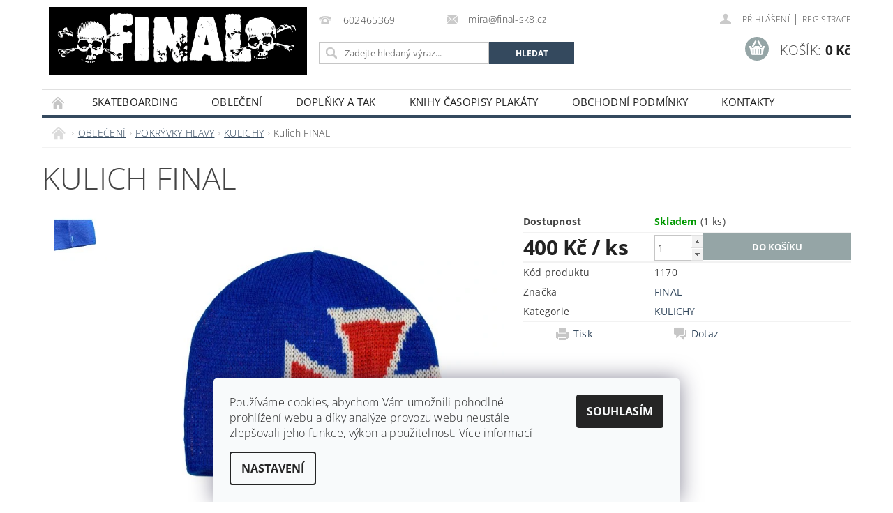

--- FILE ---
content_type: text/html; charset=utf-8
request_url: https://www.finalshop.cz/kulich-final-9/
body_size: 23343
content:
<!DOCTYPE html>
<html id="css" xml:lang='cs' lang='cs' class="external-fonts-loaded">
    <head>
        <link rel="preconnect" href="https://cdn.myshoptet.com" /><link rel="dns-prefetch" href="https://cdn.myshoptet.com" /><link rel="preload" href="https://cdn.myshoptet.com/prj/dist/master/cms/libs/jquery/jquery-1.11.3.min.js" as="script" />        <script>
dataLayer = [];
dataLayer.push({'shoptet' : {
    "pageId": 846,
    "pageType": "productDetail",
    "currency": "CZK",
    "currencyInfo": {
        "decimalSeparator": ",",
        "exchangeRate": 1,
        "priceDecimalPlaces": 2,
        "symbol": "K\u010d",
        "symbolLeft": 0,
        "thousandSeparator": " "
    },
    "language": "cs",
    "projectId": 535009,
    "product": {
        "id": 1170,
        "guid": "c8e066ca-6512-11ed-8040-ecf4bbcda94d",
        "hasVariants": false,
        "codes": [
            {
                "code": 1170,
                "quantity": "1",
                "stocks": [
                    {
                        "id": "ext",
                        "quantity": "1"
                    }
                ]
            }
        ],
        "code": "1170",
        "name": "Kulich FINAL",
        "appendix": "",
        "weight": 0,
        "manufacturer": "FINAL",
        "manufacturerGuid": "1EF5334C3D6C60D6A425DA0BA3DED3EE",
        "currentCategory": "OBLE\u010cEN\u00cd | POKR\u00ddVKY HLAVY | KULICHY",
        "currentCategoryGuid": "8f13bddd-5ac7-11ed-8496-b8ca3a6063f8",
        "defaultCategory": "OBLE\u010cEN\u00cd | POKR\u00ddVKY HLAVY | KULICHY",
        "defaultCategoryGuid": "8f13bddd-5ac7-11ed-8496-b8ca3a6063f8",
        "currency": "CZK",
        "priceWithVat": 400
    },
    "stocks": [
        {
            "id": "ext",
            "title": "Sklad",
            "isDeliveryPoint": 0,
            "visibleOnEshop": 1
        }
    ],
    "cartInfo": {
        "id": null,
        "freeShipping": false,
        "freeShippingFrom": 0,
        "leftToFreeGift": {
            "formattedPrice": "0 K\u010d",
            "priceLeft": 0
        },
        "freeGift": false,
        "leftToFreeShipping": {
            "priceLeft": 0,
            "dependOnRegion": 0,
            "formattedPrice": "0 K\u010d"
        },
        "discountCoupon": [],
        "getNoBillingShippingPrice": {
            "withoutVat": 0,
            "vat": 0,
            "withVat": 0
        },
        "cartItems": [],
        "taxMode": "ORDINARY"
    },
    "cart": [],
    "customer": {
        "priceRatio": 1,
        "priceListId": 1,
        "groupId": null,
        "registered": false,
        "mainAccount": false
    }
}});
dataLayer.push({'cookie_consent' : {
    "marketing": "denied",
    "analytics": "denied"
}});
document.addEventListener('DOMContentLoaded', function() {
    shoptet.consent.onAccept(function(agreements) {
        if (agreements.length == 0) {
            return;
        }
        dataLayer.push({
            'cookie_consent' : {
                'marketing' : (agreements.includes(shoptet.config.cookiesConsentOptPersonalisation)
                    ? 'granted' : 'denied'),
                'analytics': (agreements.includes(shoptet.config.cookiesConsentOptAnalytics)
                    ? 'granted' : 'denied')
            },
            'event': 'cookie_consent'
        });
    });
});
</script>

<!-- Google Tag Manager -->
<script>(function(w,d,s,l,i){w[l]=w[l]||[];w[l].push({'gtm.start':
new Date().getTime(),event:'gtm.js'});var f=d.getElementsByTagName(s)[0],
j=d.createElement(s),dl=l!='dataLayer'?'&l='+l:'';j.async=true;j.src=
'https://www.googletagmanager.com/gtm.js?id='+i+dl;f.parentNode.insertBefore(j,f);
})(window,document,'script','dataLayer','GTM-XXXXX');</script>
<!-- End Google Tag Manager -->


        <meta http-equiv="content-type" content="text/html; charset=utf-8" />
        <title>Kulich FINAL - FINAL SHOP</title>

        <meta name="viewport" content="width=device-width, initial-scale=1.0" />
        <meta name="format-detection" content="telephone=no" />

        
            <meta property="og:type" content="website"><meta property="og:site_name" content="finalshop.cz"><meta property="og:url" content="https://www.finalshop.cz/kulich-final-9/"><meta property="og:title" content="Kulich FINAL - FINAL SHOP"><meta name="author" content="FINAL SHOP"><meta name="web_author" content="Shoptet.cz"><meta name="dcterms.rightsHolder" content="www.finalshop.cz"><meta name="robots" content="index,follow"><meta property="og:image" content="https://cdn.myshoptet.com/usr/www.finalshop.cz/user/shop/big/1170_kulich-final.jpg?6374cb8a"><meta property="og:description" content="Kulich FINAL. "><meta name="description" content="Kulich FINAL. "><meta property="product:price:amount" content="400"><meta property="product:price:currency" content="CZK">
        


        
        <noscript>
            <style media="screen">
                #category-filter-hover {
                    display: block !important;
                }
            </style>
        </noscript>
        
    <link href="https://cdn.myshoptet.com/prj/dist/master/cms/templates/frontend_templates/shared/css/font-face/open-sans.css" rel="stylesheet"><link href="https://cdn.myshoptet.com/prj/dist/master/shop/dist/font-shoptet-04.css.7d79974e5b4cdb582ad8.css" rel="stylesheet">    <script>
        var oldBrowser = false;
    </script>
    <!--[if lt IE 9]>
        <script src="https://cdnjs.cloudflare.com/ajax/libs/html5shiv/3.7.3/html5shiv.js"></script>
        <script>
            var oldBrowser = '<strong>Upozornění!</strong> Používáte zastaralý prohlížeč, který již není podporován. Prosím <a href="https://www.whatismybrowser.com/" target="_blank" rel="nofollow">aktualizujte svůj prohlížeč</a> a zvyšte své UX.';
        </script>
    <![endif]-->

        <style>:root {--color-primary: #34495e;--color-primary-h: 210;--color-primary-s: 29%;--color-primary-l: 29%;--color-primary-hover: #2c3e50;--color-primary-hover-h: 210;--color-primary-hover-s: 29%;--color-primary-hover-l: 24%;--color-secondary: #95a5a6;--color-secondary-h: 184;--color-secondary-s: 9%;--color-secondary-l: 62%;--color-secondary-hover: #7f8c8d;--color-secondary-hover-h: 184;--color-secondary-hover-s: 6%;--color-secondary-hover-l: 53%;--color-tertiary: #000000;--color-tertiary-h: 0;--color-tertiary-s: 0%;--color-tertiary-l: 0%;--color-tertiary-hover: #000000;--color-tertiary-hover-h: 0;--color-tertiary-hover-s: 0%;--color-tertiary-hover-l: 0%;--color-header-background: #ffffff;--template-font: "Open Sans";--template-headings-font: "Open Sans";--header-background-url: url("https://cdn.myshoptet.com/prj/dist/master/cms/img/common/header_backgrounds/04-blue.png");--cookies-notice-background: #F8FAFB;--cookies-notice-color: #252525;--cookies-notice-button-hover: #27263f;--cookies-notice-link-hover: #3b3a5f;--templates-update-management-preview-mode-content: "Náhled aktualizací šablony je aktivní pro váš prohlížeč."}</style>

        <style>:root {--logo-x-position: 10px;--logo-y-position: 10px;--front-image-x-position: 319px;--front-image-y-position: 0px;}</style>

        <link href="https://cdn.myshoptet.com/prj/dist/master/shop/dist/main-04.css.55ec9317567af1708cb4.css" rel="stylesheet" media="screen" />

        <link rel="stylesheet" href="https://cdn.myshoptet.com/prj/dist/master/cms/templates/frontend_templates/_/css/print.css" media="print" />
                            <link rel="shortcut icon" href="/favicon.ico" type="image/x-icon" />
                                    <link rel="canonical" href="https://www.finalshop.cz/kulich-final-9/" />
        
        
        
        
                
                            <style>
                    /* custom background */
                    #main-wrapper {
                                                                            background-position: top center !important;
                            background-repeat: no-repeat !important;
                                                                            background-attachment: scroll !important;
                                                                    }
                </style>
                    
                <script>var shoptet = shoptet || {};shoptet.abilities = {"about":{"generation":2,"id":"04"},"config":{"category":{"product":{"image_size":"detail_alt_1"}},"navigation_breakpoint":991,"number_of_active_related_products":2,"product_slider":{"autoplay":false,"autoplay_speed":3000,"loop":true,"navigation":true,"pagination":true,"shadow_size":0}},"elements":{"recapitulation_in_checkout":true},"feature":{"directional_thumbnails":false,"extended_ajax_cart":false,"extended_search_whisperer":false,"fixed_header":false,"images_in_menu":false,"product_slider":false,"simple_ajax_cart":true,"smart_labels":false,"tabs_accordion":false,"tabs_responsive":false,"top_navigation_menu":false,"user_action_fullscreen":false}};shoptet.design = {"template":{"name":"Pop","colorVariant":"Zirkon"},"layout":{"homepage":"catalog3","subPage":"catalog4","productDetail":"catalog4"},"colorScheme":{"conversionColor":"#95a5a6","conversionColorHover":"#7f8c8d","color1":"#34495e","color2":"#2c3e50","color3":"#000000","color4":"#000000"},"fonts":{"heading":"Open Sans","text":"Open Sans"},"header":{"backgroundImage":"https:\/\/www.finalshop.czcms\/img\/common\/header_backgrounds\/04-blue.png","image":null,"logo":"https:\/\/www.finalshop.czuser\/logos\/img_00041.jpg","color":"#ffffff"},"background":{"enabled":true,"color":{"enabled":false,"color":"#000000"},"image":{"url":null,"attachment":"scroll","position":"center"}}};shoptet.config = {};shoptet.events = {};shoptet.runtime = {};shoptet.content = shoptet.content || {};shoptet.updates = {};shoptet.messages = [];shoptet.messages['lightboxImg'] = "Obrázek";shoptet.messages['lightboxOf'] = "z";shoptet.messages['more'] = "Více";shoptet.messages['cancel'] = "Zrušit";shoptet.messages['removedItem'] = "Položka byla odstraněna z košíku.";shoptet.messages['discountCouponWarning'] = "Zapomněli jste uplatnit slevový kupón. Pro pokračování jej uplatněte pomocí tlačítka vedle vstupního pole, nebo jej smažte.";shoptet.messages['charsNeeded'] = "Prosím, použijte minimálně 3 znaky!";shoptet.messages['invalidCompanyId'] = "Neplané IČ, povoleny jsou pouze číslice";shoptet.messages['needHelp'] = "Potřebujete pomoc?";shoptet.messages['showContacts'] = "Zobrazit kontakty";shoptet.messages['hideContacts'] = "Skrýt kontakty";shoptet.messages['ajaxError'] = "Došlo k chybě; obnovte prosím stránku a zkuste to znovu.";shoptet.messages['variantWarning'] = "Zvolte prosím variantu produktu.";shoptet.messages['chooseVariant'] = "Zvolte variantu";shoptet.messages['unavailableVariant'] = "Tato varianta není dostupná a není možné ji objednat.";shoptet.messages['withVat'] = "včetně DPH";shoptet.messages['withoutVat'] = "bez DPH";shoptet.messages['toCart'] = "Do košíku";shoptet.messages['emptyCart'] = "Prázdný košík";shoptet.messages['change'] = "Změnit";shoptet.messages['chosenBranch'] = "Zvolená pobočka";shoptet.messages['validatorRequired'] = "Povinné pole";shoptet.messages['validatorEmail'] = "Prosím vložte platnou e-mailovou adresu";shoptet.messages['validatorUrl'] = "Prosím vložte platnou URL adresu";shoptet.messages['validatorDate'] = "Prosím vložte platné datum";shoptet.messages['validatorNumber'] = "Vložte číslo";shoptet.messages['validatorDigits'] = "Prosím vložte pouze číslice";shoptet.messages['validatorCheckbox'] = "Zadejte prosím všechna povinná pole";shoptet.messages['validatorConsent'] = "Bez souhlasu nelze odeslat.";shoptet.messages['validatorPassword'] = "Hesla se neshodují";shoptet.messages['validatorInvalidPhoneNumber'] = "Vyplňte prosím platné telefonní číslo bez předvolby.";shoptet.messages['validatorInvalidPhoneNumberSuggestedRegion'] = "Neplatné číslo — navržený region: %1";shoptet.messages['validatorInvalidCompanyId'] = "Neplatné IČ, musí být ve tvaru jako %1";shoptet.messages['validatorFullName'] = "Nezapomněli jste příjmení?";shoptet.messages['validatorHouseNumber'] = "Prosím zadejte správné číslo domu";shoptet.messages['validatorZipCode'] = "Zadané PSČ neodpovídá zvolené zemi";shoptet.messages['validatorShortPhoneNumber'] = "Telefonní číslo musí mít min. 8 znaků";shoptet.messages['choose-personal-collection'] = "Prosím vyberte místo doručení u osobního odběru, není zvoleno.";shoptet.messages['choose-external-shipping'] = "Upřesněte prosím vybraný způsob dopravy";shoptet.messages['choose-ceska-posta'] = "Pobočka České Pošty není určena, zvolte prosím některou";shoptet.messages['choose-hupostPostaPont'] = "Pobočka Maďarské pošty není vybrána, zvolte prosím nějakou";shoptet.messages['choose-postSk'] = "Pobočka Slovenské pošty není zvolena, vyberte prosím některou";shoptet.messages['choose-ulozenka'] = "Pobočka Uloženky nebyla zvolena, prosím vyberte některou";shoptet.messages['choose-zasilkovna'] = "Pobočka Zásilkovny nebyla zvolena, prosím vyberte některou";shoptet.messages['choose-ppl-cz'] = "Pobočka PPL ParcelShop nebyla vybrána, vyberte prosím jednu";shoptet.messages['choose-glsCz'] = "Pobočka GLS ParcelShop nebyla zvolena, prosím vyberte některou";shoptet.messages['choose-dpd-cz'] = "Ani jedna z poboček služby DPD Parcel Shop nebyla zvolená, prosím vyberte si jednu z možností.";shoptet.messages['watchdogType'] = "Je zapotřebí vybrat jednu z možností u sledování produktu.";shoptet.messages['watchdog-consent-required'] = "Musíte zaškrtnout všechny povinné souhlasy";shoptet.messages['watchdogEmailEmpty'] = "Prosím vyplňte e-mail";shoptet.messages['privacyPolicy'] = 'Musíte souhlasit s ochranou osobních údajů';shoptet.messages['amountChanged'] = '(množství bylo změněno)';shoptet.messages['unavailableCombination'] = 'Není k dispozici v této kombinaci';shoptet.messages['specifyShippingMethod'] = 'Upřesněte dopravu';shoptet.messages['PIScountryOptionMoreBanks'] = 'Možnost platby z %1 bank';shoptet.messages['PIScountryOptionOneBank'] = 'Možnost platby z 1 banky';shoptet.messages['PIScurrencyInfoCZK'] = 'V měně CZK lze zaplatit pouze prostřednictvím českých bank.';shoptet.messages['PIScurrencyInfoHUF'] = 'V měně HUF lze zaplatit pouze prostřednictvím maďarských bank.';shoptet.messages['validatorVatIdWaiting'] = "Ověřujeme";shoptet.messages['validatorVatIdValid'] = "Ověřeno";shoptet.messages['validatorVatIdInvalid'] = "DIČ se nepodařilo ověřit, i přesto můžete objednávku dokončit";shoptet.messages['validatorVatIdInvalidOrderForbid'] = "Zadané DIČ nelze nyní ověřit, protože služba ověřování je dočasně nedostupná. Zkuste opakovat zadání později, nebo DIČ vymažte s vaši objednávku dokončete v režimu OSS. Případně kontaktujte prodejce.";shoptet.messages['validatorVatIdInvalidOssRegime'] = "Zadané DIČ nemůže být ověřeno, protože služba ověřování je dočasně nedostupná. Vaše objednávka bude dokončena v režimu OSS. Případně kontaktujte prodejce.";shoptet.messages['previous'] = "Předchozí";shoptet.messages['next'] = "Následující";shoptet.messages['close'] = "Zavřít";shoptet.messages['imageWithoutAlt'] = "Tento obrázek nemá popisek";shoptet.messages['newQuantity'] = "Nové množství:";shoptet.messages['currentQuantity'] = "Aktuální množství:";shoptet.messages['quantityRange'] = "Prosím vložte číslo v rozmezí %1 a %2";shoptet.messages['skipped'] = "Přeskočeno";shoptet.messages.validator = {};shoptet.messages.validator.nameRequired = "Zadejte jméno a příjmení.";shoptet.messages.validator.emailRequired = "Zadejte e-mailovou adresu (např. jan.novak@example.com).";shoptet.messages.validator.phoneRequired = "Zadejte telefonní číslo.";shoptet.messages.validator.messageRequired = "Napište komentář.";shoptet.messages.validator.descriptionRequired = shoptet.messages.validator.messageRequired;shoptet.messages.validator.captchaRequired = "Vyplňte bezpečnostní kontrolu.";shoptet.messages.validator.consentsRequired = "Potvrďte svůj souhlas.";shoptet.messages.validator.scoreRequired = "Zadejte počet hvězdiček.";shoptet.messages.validator.passwordRequired = "Zadejte heslo, které bude obsahovat min. 4 znaky.";shoptet.messages.validator.passwordAgainRequired = shoptet.messages.validator.passwordRequired;shoptet.messages.validator.currentPasswordRequired = shoptet.messages.validator.passwordRequired;shoptet.messages.validator.birthdateRequired = "Zadejte datum narození.";shoptet.messages.validator.billFullNameRequired = "Zadejte jméno a příjmení.";shoptet.messages.validator.deliveryFullNameRequired = shoptet.messages.validator.billFullNameRequired;shoptet.messages.validator.billStreetRequired = "Zadejte název ulice.";shoptet.messages.validator.deliveryStreetRequired = shoptet.messages.validator.billStreetRequired;shoptet.messages.validator.billHouseNumberRequired = "Zadejte číslo domu.";shoptet.messages.validator.deliveryHouseNumberRequired = shoptet.messages.validator.billHouseNumberRequired;shoptet.messages.validator.billZipRequired = "Zadejte PSČ.";shoptet.messages.validator.deliveryZipRequired = shoptet.messages.validator.billZipRequired;shoptet.messages.validator.billCityRequired = "Zadejte název města.";shoptet.messages.validator.deliveryCityRequired = shoptet.messages.validator.billCityRequired;shoptet.messages.validator.companyIdRequired = "Zadejte IČ.";shoptet.messages.validator.vatIdRequired = "Zadejte DIČ.";shoptet.messages.validator.billCompanyRequired = "Zadejte název společnosti.";shoptet.messages['loading'] = "Načítám…";shoptet.messages['stillLoading'] = "Stále načítám…";shoptet.messages['loadingFailed'] = "Načtení se nezdařilo. Zkuste to znovu.";shoptet.messages['productsSorted'] = "Produkty seřazeny.";shoptet.messages['formLoadingFailed'] = "Formulář se nepodařilo načíst. Zkuste to prosím znovu.";shoptet.messages.moreInfo = "Více informací";shoptet.config.showAdvancedOrder = true;shoptet.config.orderingProcess = {active: false,step: false};shoptet.config.documentsRounding = '3';shoptet.config.documentPriceDecimalPlaces = '0';shoptet.config.thousandSeparator = ' ';shoptet.config.decSeparator = ',';shoptet.config.decPlaces = '2';shoptet.config.decPlacesSystemDefault = '2';shoptet.config.currencySymbol = 'Kč';shoptet.config.currencySymbolLeft = '0';shoptet.config.defaultVatIncluded = 1;shoptet.config.defaultProductMaxAmount = 9999;shoptet.config.inStockAvailabilityId = -1;shoptet.config.defaultProductMaxAmount = 9999;shoptet.config.inStockAvailabilityId = -1;shoptet.config.cartActionUrl = '/action/Cart';shoptet.config.advancedOrderUrl = '/action/Cart/GetExtendedOrder/';shoptet.config.cartContentUrl = '/action/Cart/GetCartContent/';shoptet.config.stockAmountUrl = '/action/ProductStockAmount/';shoptet.config.addToCartUrl = '/action/Cart/addCartItem/';shoptet.config.removeFromCartUrl = '/action/Cart/deleteCartItem/';shoptet.config.updateCartUrl = '/action/Cart/setCartItemAmount/';shoptet.config.addDiscountCouponUrl = '/action/Cart/addDiscountCoupon/';shoptet.config.setSelectedGiftUrl = '/action/Cart/setSelectedGift/';shoptet.config.rateProduct = '/action/ProductDetail/RateProduct/';shoptet.config.customerDataUrl = '/action/OrderingProcess/step2CustomerAjax/';shoptet.config.registerUrl = '/registrace/';shoptet.config.agreementCookieName = 'site-agreement';shoptet.config.cookiesConsentUrl = '/action/CustomerCookieConsent/';shoptet.config.cookiesConsentIsActive = 1;shoptet.config.cookiesConsentOptAnalytics = 'analytics';shoptet.config.cookiesConsentOptPersonalisation = 'personalisation';shoptet.config.cookiesConsentOptNone = 'none';shoptet.config.cookiesConsentRefuseDuration = 7;shoptet.config.cookiesConsentName = 'CookiesConsent';shoptet.config.agreementCookieExpire = 30;shoptet.config.cookiesConsentSettingsUrl = '/cookies-settings/';shoptet.config.fonts = {"google":{"attributes":"300,400,600,700,900:latin-ext","families":["Open Sans"],"urls":["https:\/\/cdn.myshoptet.com\/prj\/dist\/master\/cms\/templates\/frontend_templates\/shared\/css\/font-face\/open-sans.css"]},"custom":{"families":["shoptet"],"urls":["https:\/\/cdn.myshoptet.com\/prj\/dist\/master\/shop\/dist\/font-shoptet-04.css.7d79974e5b4cdb582ad8.css"]}};shoptet.config.mobileHeaderVersion = '1';shoptet.config.fbCAPIEnabled = false;shoptet.config.fbPixelEnabled = false;shoptet.config.fbCAPIUrl = '/action/FacebookCAPI/';shoptet.content.regexp = /strana-[0-9]+[\/]/g;shoptet.content.colorboxHeader = '<div class="colorbox-html-content">';shoptet.content.colorboxFooter = '</div>';shoptet.customer = {};shoptet.csrf = shoptet.csrf || {};shoptet.csrf.token = 'csrf_MpAwWJHz5cb6a414629cbb68';shoptet.csrf.invalidTokenModal = '<div><h2>Přihlaste se prosím znovu</h2><p>Omlouváme se, ale Váš CSRF token pravděpodobně vypršel. Abychom mohli udržet Vaši bezpečnost na co největší úrovni potřebujeme, abyste se znovu přihlásili.</p><p>Děkujeme za pochopení.</p><div><a href="/login/?backTo=%2Fkulich-final-9%2F">Přihlášení</a></div></div> ';shoptet.csrf.formsSelector = 'csrf-enabled';shoptet.csrf.submitListener = true;shoptet.csrf.validateURL = '/action/ValidateCSRFToken/Index/';shoptet.csrf.refreshURL = '/action/RefreshCSRFTokenNew/Index/';shoptet.csrf.enabled = false;shoptet.config.googleAnalytics ||= {};shoptet.config.googleAnalytics.isGa4Enabled = true;shoptet.config.googleAnalytics.route ||= {};shoptet.config.googleAnalytics.route.ua = "UA";shoptet.config.googleAnalytics.route.ga4 = "GA4";shoptet.config.ums_a11y_category_page = true;shoptet.config.discussion_rating_forms = false;shoptet.config.ums_forms_redesign = false;shoptet.config.showPriceWithoutVat = '';shoptet.config.ums_a11y_login = false;</script>
        <script src="https://cdn.myshoptet.com/prj/dist/master/cms/libs/googleDataLayerHelper/dataLayerHelper.js"></script><script src="https://cdn.myshoptet.com/prj/dist/master/cms/libs/jquery/jquery-1.11.3.min.js"></script><script src="https://cdn.myshoptet.com/prj/dist/master/cms/libs/jquery/jquery-migrate-1.4.1.min.js"></script><script src="https://cdn.myshoptet.com/prj/dist/master/cms/libs/jquery/jquery-ui-1.8.24.min.js"></script>
    <script src="https://cdn.myshoptet.com/prj/dist/master/shop/dist/main-04.js.cd0f12ca7fcb266dd765.js"></script>
<script src="https://cdn.myshoptet.com/prj/dist/master/shop/dist/shared-2g.js.aa13ef3ecca51cd89ec5.js"></script><script src="https://cdn.myshoptet.com/prj/dist/master/cms/libs/jqueryui/i18n/datepicker-cs.js"></script><script>if (window.self !== window.top) {const script = document.createElement('script');script.type = 'module';script.src = "https://cdn.myshoptet.com/prj/dist/master/shop/dist/editorPreview.js.e7168e827271d1c16a1d.js";document.body.appendChild(script);}</script>        <script>
            jQuery.extend(jQuery.cybergenicsFormValidator.messages, {
                required: "Povinné pole",
                email: "Prosím vložte platnou e-mailovou adresu",
                url: "Prosím vložte platnou URL adresu",
                date: "Prosím vložte platné datum",
                number: "Vložte číslo",
                digits: "Prosím vložte pouze číslice",
                checkbox: "Zadejte prosím všechna povinná pole",
                validatorConsent: "Bez souhlasu nelze odeslat.",
                password: "Hesla se neshodují",
                invalidPhoneNumber: "Vyplňte prosím platné telefonní číslo bez předvolby.",
                invalidCompanyId: 'Nevalidní IČ, musí mít přesně 8 čísel (před kratší IČ lze dát nuly)',
                fullName: "Nezapomněli jste příjmení?",
                zipCode: "Zadané PSČ neodpovídá zvolené zemi",
                houseNumber: "Prosím zadejte správné číslo domu",
                shortPhoneNumber: "Telefonní číslo musí mít min. 8 znaků",
                privacyPolicy: "Musíte souhlasit s ochranou osobních údajů"
            });
        </script>
                                    
                
        
        <!-- User include -->
                
        <!-- /User include -->
                                <!-- Global site tag (gtag.js) - Google Analytics -->
    <script async src="https://www.googletagmanager.com/gtag/js?id=AW-0123456789"></script>
    <script>
        
        window.dataLayer = window.dataLayer || [];
        function gtag(){dataLayer.push(arguments);}
        

                    console.debug('default consent data');

            gtag('consent', 'default', {"ad_storage":"denied","analytics_storage":"denied","ad_user_data":"denied","ad_personalization":"denied","wait_for_update":500});
            dataLayer.push({
                'event': 'default_consent'
            });
        
        gtag('js', new Date());

        
        
                gtag('config', 'AW-0123456789', {"allow_enhanced_conversions":true});
        
        
        
        
        
        
        
        
        
        
        
        
        
        
        
        
        
        
        document.addEventListener('DOMContentLoaded', function() {
            if (typeof shoptet.tracking !== 'undefined') {
                for (var id in shoptet.tracking.bannersList) {
                    gtag('event', 'view_promotion', {
                        "send_to": "UA",
                        "promotions": [
                            {
                                "id": shoptet.tracking.bannersList[id].id,
                                "name": shoptet.tracking.bannersList[id].name,
                                "position": shoptet.tracking.bannersList[id].position
                            }
                        ]
                    });
                }
            }

            shoptet.consent.onAccept(function(agreements) {
                if (agreements.length !== 0) {
                    console.debug('gtag consent accept');
                    var gtagConsentPayload =  {
                        'ad_storage': agreements.includes(shoptet.config.cookiesConsentOptPersonalisation)
                            ? 'granted' : 'denied',
                        'analytics_storage': agreements.includes(shoptet.config.cookiesConsentOptAnalytics)
                            ? 'granted' : 'denied',
                                                                                                'ad_user_data': agreements.includes(shoptet.config.cookiesConsentOptPersonalisation)
                            ? 'granted' : 'denied',
                        'ad_personalization': agreements.includes(shoptet.config.cookiesConsentOptPersonalisation)
                            ? 'granted' : 'denied',
                        };
                    console.debug('update consent data', gtagConsentPayload);
                    gtag('consent', 'update', gtagConsentPayload);
                    dataLayer.push(
                        { 'event': 'update_consent' }
                    );
                }
            });
        });
    </script>

                
                                                    </head>
        <body class="desktop id-846 in-kulichy template-04 type-product type-detail page-detail ajax-add-to-cart">
        
        <div id="fb-root"></div>
        <script>
            window.fbAsyncInit = function() {
                FB.init({
                    autoLogAppEvents : true,
                    xfbml            : true,
                    version          : 'v24.0'
                });
            };
        </script>
        <script async defer crossorigin="anonymous" src="https://connect.facebook.net/cs_CZ/sdk.js#xfbml=1&version=v24.0"></script>
        
<!-- Google Tag Manager (noscript) -->
<noscript><iframe src="https://www.googletagmanager.com/ns.html?id=GTM-XXXXX"
height="0" width="0" style="display:none;visibility:hidden"></iframe></noscript>
<!-- End Google Tag Manager (noscript) -->


                
        
        <div id="main-wrapper">
            <div id="main-wrapper-in" class="large-12 medium-12 small-12">
                <div id="main" class="large-12 medium-12 small-12 row">

                    

                    <div id="header" class="large-12 medium-12 small-12 columns">
                        <header id="header-in" class="large-12 medium-12 small-12 clearfix">
                            
<div class="row">
    
                        <div class="large-4 medium-4 small-6 columns">
                        <a href="/" title="FINAL SHOP" id="logo" data-testid="linkWebsiteLogo"><img src="https://cdn.myshoptet.com/usr/www.finalshop.cz/user/logos/img_00041.jpg" alt="FINAL SHOP" /></a>
        </div>
    
    
        <div class="large-4 medium-4 small-12 columns">
                                                <div class="large-12 row collapse header-contacts">
                                                                                       <div class="large-6 medium-12 small-6 header-phone columns left">
                    <a href="tel:602465369" title="Telefon"><span>602465369</span></a>
                    </div>
                                                    <div class="large-6 medium-12 small-6 header-email columns left">
                                                    <a href="mailto:mira@final-sk8.cz"><span>mira@final-sk8.cz</span></a>
                                            </div>
                            </div>
            
                        <div class="searchform large-12 medium-12 small-12" itemscope itemtype="https://schema.org/WebSite">
                <meta itemprop="headline" content="KULICHY"/>
<meta itemprop="url" content="https://www.finalshop.cz"/>
        <meta itemprop="text" content="Kulich FINAL. "/>

                <form class="search-whisperer-wrap-v1 search-whisperer-wrap" action="/action/ProductSearch/prepareString/" method="post" itemprop="potentialAction" itemscope itemtype="https://schema.org/SearchAction" data-testid="searchForm">
                    <fieldset>
                        <meta itemprop="target" content="https://www.finalshop.cz/vyhledavani/?string={string}"/>
                        <div class="large-8 medium-8 small-12 left">
                            <input type="hidden" name="language" value="cs" />
                            <input type="search" name="string" itemprop="query-input" class="s-word" placeholder="Zadejte hledaný výraz..." autocomplete="off" data-testid="searchInput" />
                        </div>
                        <div class="tar large-4 medium-4 small-2 left b-search-wrap">
                            <input type="submit" value="Hledat" class="b-search tiny button" data-testid="searchBtn" />
                        </div>
                        <div class="search-whisperer-container-js"></div>
                        <div class="search-notice large-12 medium-12 small-12" data-testid="searchMsg">Prosím, použijte minimálně 3 znaky!</div>
                    </fieldset>
                </form>
            </div>
        </div>
    
    
        <div class="large-4 medium-4 small-12 columns">
                        <div id="top-links" class="large-12 medium-12 small-12">
                <span class="responsive-mobile-visible responsive-all-hidden box-account-links-trigger-wrap">
                    <span class="box-account-links-trigger"></span>
                </span>
                <ul class="responsive-mobile-hidden box-account-links list-inline list-reset">
                    
                                                                                                                        <li>
                                        <a class="icon-account-login" href="/login/?backTo=%2Fkulich-final-9%2F" title="Přihlášení" data-testid="signin" rel="nofollow"><span>Přihlášení</span></a>
                                    </li>
                                    <li>
                                        <span class="responsive-mobile-hidden"> |</span>
                                        <a href="/registrace/" title="Registrace" data-testid="headerSignup" rel="nofollow">Registrace</a>
                                    </li>
                                                                                                        
                </ul>
            </div>
                        
                                            
                <div class="place-cart-here">
                    <div id="header-cart-wrapper" class="header-cart-wrapper menu-element-wrap">
    <a href="/kosik/" id="header-cart" class="header-cart" data-testid="headerCart" rel="nofollow">
        <span class="responsive-mobile-hidden">Košík:</span>
        
        <strong class="header-cart-price" data-testid="headerCartPrice">
            0 Kč
        </strong>
    </a>

    <div id="cart-recapitulation" class="cart-recapitulation menu-element-submenu align-right hover-hidden" data-testid="popupCartWidget">
                    <div class="cart-reca-single darken tac" data-testid="cartTitle">
                Váš nákupní košík je prázdný            </div>
            </div>
</div>
                </div>
                    </div>
    
</div>

             <nav id="menu" class="large-12 medium-12 small-12"><ul class="inline-list list-inline valign-top-inline left"><li class="first-line"><a href="/" id="a-home" data-testid="headerMenuItem">Úvodní stránka</a></li><li class="menu-item-708 navigation-submenu-trigger-wrap icon-menu-arrow-wrap">
        <a href="/skateboarding/" data-testid="headerMenuItem">
                    <span class="navigation-submenu-trigger icon-menu-arrow-down icon-menu-arrow"></span>
                SKATEBOARDING
    </a>
        <ul class="navigation-submenu navigation-menu">
                    <li class="menu-item-714">
                <a href="/kolecka/" data-image="https://cdn.myshoptet.com/usr/www.finalshop.cz/user/categories/thumb/4_kola.jpg">KOLEČKA</a>
            </li>
                    <li class="menu-item-717">
                <a href="/desky-2/" data-image="https://cdn.myshoptet.com/usr/www.finalshop.cz/user/categories/thumb/5.jpg">DESKY</a>
            </li>
                    <li class="menu-item-720">
                <a href="/komplet-skateboardy/" data-image="https://cdn.myshoptet.com/usr/www.finalshop.cz/user/categories/thumb/koplety_5.jpg">KOMPLET SKATEBOARDY</a>
            </li>
                    <li class="menu-item-723">
                <a href="/loziska/" data-image="https://cdn.myshoptet.com/usr/www.finalshop.cz/user/categories/thumb/bsacb688-a1.jpg">LOŽISKA</a>
            </li>
                    <li class="menu-item-726">
                <a href="/trucky/" data-image="https://cdn.myshoptet.com/usr/www.finalshop.cz/user/categories/thumb/262340032_10226353811101690_9149033190000467322_n.jpg">TRUCKY</a>
            </li>
                    <li class="menu-item-729">
                <a href="/ostatnii-hardware/" data-image="https://cdn.myshoptet.com/usr/www.finalshop.cz/user/categories/thumb/hardware.jpg">OSTATNIÍ HARDWARE</a>
            </li>
                    <li class="menu-item-732">
                <a href="/gripy/" data-image="https://cdn.myshoptet.com/usr/www.finalshop.cz/user/categories/thumb/gripy.jpg">GRIPY</a>
            </li>
                    <li class="menu-item-735">
                <a href="/bushing/" data-image="https://cdn.myshoptet.com/usr/www.finalshop.cz/user/categories/thumb/img_20221021_154517.jpg">BUSHING</a>
            </li>
                    <li class="menu-item-738">
                <a href="/chranice-a-helmy-na-skateboard/">CHRÁNIČE A HELMY NA SKATEBOARD</a>
            </li>
            </ul>
    </li><li class="menu-item-780 navigation-submenu-trigger-wrap icon-menu-arrow-wrap">
        <a href="/333/" data-testid="headerMenuItem">
                    <span class="navigation-submenu-trigger icon-menu-arrow-down icon-menu-arrow"></span>
                OBLEČENÍ
    </a>
        <ul class="navigation-submenu navigation-menu">
                    <li class="menu-item-783">
                <a href="/333-2/" data-image="https://cdn.myshoptet.com/usr/www.finalshop.cz/user/categories/thumb/261454237_10226343598006369_7987596530371637581_n.jpg">MIKINY</a>
            </li>
                    <li class="menu-item-786">
                <a href="/tricka/" data-image="https://cdn.myshoptet.com/usr/www.finalshop.cz/user/categories/thumb/261447073_10226349219946914_175953019237391840_n.jpg">TRIČKA</a>
            </li>
                    <li class="menu-item-840">
                <a href="/pokryvky-hlavy/" data-image="https://cdn.myshoptet.com/usr/www.finalshop.cz/user/categories/thumb/pokr__vky_hlavy.jpg">POKRÝVKY HLAVY</a>
            </li>
                    <li class="menu-item-888">
                <a href="/ponozky-a-podkolenky/" data-image="https://cdn.myshoptet.com/usr/www.finalshop.cz/user/categories/thumb/61477776_10218975917858970_8385730479285862400_n.jpg">PONOŽKY A PODKOLENKY</a>
            </li>
                    <li class="menu-item-897">
                <a href="/teplaky/" data-image="https://cdn.myshoptet.com/usr/www.finalshop.cz/user/categories/thumb/47016.jpg">TEPLÁKY</a>
            </li>
                    <li class="menu-item-924">
                <a href="/kalhoty/" data-image="https://cdn.myshoptet.com/usr/www.finalshop.cz/user/categories/thumb/2176387_-_kopie_-_kopie.jpg">KALHOTY a KRAŤASY</a>
            </li>
                    <li class="menu-item-927">
                <a href="/bundy/" data-image="https://cdn.myshoptet.com/usr/www.finalshop.cz/user/categories/thumb/img_8317.jpg">BUNDY</a>
            </li>
                    <li class="menu-item-963">
                <a href="/plavky/" data-image="https://cdn.myshoptet.com/usr/www.finalshop.cz/user/categories/thumb/b2c-scashr-0189_(1).jpg">PLAVKY</a>
            </li>
                    <li class="menu-item-967">
                <a href="/sukne/" data-image="https://cdn.myshoptet.com/usr/www.finalshop.cz/user/categories/thumb/img_6530.jpg">SUKNĚ A ŠATY</a>
            </li>
            </ul>
    </li><li class="menu-item-858 navigation-submenu-trigger-wrap icon-menu-arrow-wrap">
        <a href="/doplnky-a-tak/" data-testid="headerMenuItem">
                    <span class="navigation-submenu-trigger icon-menu-arrow-down icon-menu-arrow"></span>
                DOPLŇKY A TAK
    </a>
        <ul class="navigation-submenu navigation-menu">
                    <li class="menu-item-912">
                <a href="/opasky/" data-image="https://cdn.myshoptet.com/usr/www.finalshop.cz/user/categories/thumb/img_20230509_165556.jpg">OPASKY</a>
            </li>
                    <li class="menu-item-918">
                <a href="/osusky/" data-image="https://cdn.myshoptet.com/usr/www.finalshop.cz/user/categories/thumb/aatppsbs.jpg">OSUŠKY</a>
            </li>
                    <li class="menu-item-972">
                <a href="/bannery/">BANNERY</a>
            </li>
                    <li class="menu-item-861">
                <a href="/samoplepky/" data-image="https://cdn.myshoptet.com/usr/www.finalshop.cz/user/categories/thumb/kol_____sticker.jpg">SAMOLEPKY</a>
            </li>
                    <li class="menu-item-864">
                <a href="/nasivky/" data-image="https://cdn.myshoptet.com/usr/www.finalshop.cz/user/categories/thumb/n____ivky_kol____.jpg">NÁŠIVKY</a>
            </li>
                    <li class="menu-item-867">
                <a href="/tasky/" data-image="https://cdn.myshoptet.com/usr/www.finalshop.cz/user/categories/thumb/72561281_10220119286802479_258522710135537664_n.jpg">BATOHY, TAŠKY, LEDVINKY</a>
            </li>
                    <li class="menu-item-870">
                <a href="/odznaky/" data-image="https://cdn.myshoptet.com/usr/www.finalshop.cz/user/categories/thumb/kol_____odznaky_3.jpg">ODZNAKY</a>
            </li>
                    <li class="menu-item-873">
                <a href="/penezenky/" data-image="https://cdn.myshoptet.com/usr/www.finalshop.cz/user/categories/thumb/10.jpg">PENĚŽENKY</a>
            </li>
                    <li class="menu-item-876">
                <a href="/slunecni-brejle/" data-image="https://cdn.myshoptet.com/usr/www.finalshop.cz/user/categories/thumb/15134655_10211113464222543_1591235815791002969_n-1.jpg">SLUNEČNÍ BREJLE</a>
            </li>
                    <li class="menu-item-882">
                <a href="/nzarazene-doplnky/" data-image="https://cdn.myshoptet.com/usr/www.finalshop.cz/user/categories/thumb/k__iltovky_kol_____3.jpg">NEZAŘAZENÉ DOPLŇKY</a>
            </li>
                    <li class="menu-item-915">
                <a href="/nausnice/" data-image="https://cdn.myshoptet.com/usr/www.finalshop.cz/user/categories/thumb/ajeppripg.jpg">Náušnice</a>
            </li>
            </ul>
    </li><li class="menu-item-909 navigation-submenu-trigger-wrap icon-menu-arrow-wrap">
    <a href="/knihy-casopisy-plakaty/" data-testid="headerMenuItem">
        KNIHY ČASOPISY PLAKÁTY
    </a>
</li><li class="menu-item-39">
    <a href="/obchodni-podminky/" target="_blank" data-testid="headerMenuItem">
        Obchodní podmínky
    </a>
</li><li class="menu-item-29">
    <a href="/kontakty/" target="_blank" data-testid="headerMenuItem">
        Kontakty
    </a>
</li></ul><div id="menu-helper-wrapper"><div id="menu-helper" data-testid="hamburgerMenu">&nbsp;</div><ul id="menu-helper-box"></ul></div></nav>

<script>
    $(document).ready(function() {
        checkSearchForm($('.searchform'), "Prosím, použijte minimálně 3 znaky!");
    });
    var userOptions = {
        carousel : {
            stepTimer : 5000,
            fadeTimer : 800
        }
    };
</script>

                        </header>
                    </div>
                    <div id="main-in" class="large-12 medium-12 small-12 columns">
                        <div id="main-in-in" class="large-12 medium-12 small-12">
                            
                            <div id="content" class="large-12 medium-12 small-12 row">
                                
                                                                    

                                
                                    <main id="content-in" class="large-12 medium-12 small-12 columns">

                                                                                                                                    <p id="navigation" itemscope itemtype="https://schema.org/BreadcrumbList">
                                                                                                        <span id="navigation-first" data-basetitle="FINAL SHOP" itemprop="itemListElement" itemscope itemtype="https://schema.org/ListItem">
                    <a href="/" itemprop="item" class="navigation-home-icon">
                        &nbsp;<meta itemprop="name" content="Domů" />                    </a>
                    <meta itemprop="position" content="1" />
                    <span class="navigation-bullet">&nbsp;&rsaquo;&nbsp;</span>
                </span>
                                                        <span id="navigation-1" itemprop="itemListElement" itemscope itemtype="https://schema.org/ListItem">
                        <a href="/333/" itemprop="item"><span itemprop="name">OBLEČENÍ</span></a>
                        <meta itemprop="position" content="2" />
                        <span class="navigation-bullet">&nbsp;&rsaquo;&nbsp;</span>
                    </span>
                                                        <span id="navigation-2" itemprop="itemListElement" itemscope itemtype="https://schema.org/ListItem">
                        <a href="/pokryvky-hlavy/" itemprop="item"><span itemprop="name">POKRÝVKY HLAVY</span></a>
                        <meta itemprop="position" content="3" />
                        <span class="navigation-bullet">&nbsp;&rsaquo;&nbsp;</span>
                    </span>
                                                        <span id="navigation-3" itemprop="itemListElement" itemscope itemtype="https://schema.org/ListItem">
                        <a href="/kulichy/" itemprop="item"><span itemprop="name">KULICHY</span></a>
                        <meta itemprop="position" content="4" />
                        <span class="navigation-bullet">&nbsp;&rsaquo;&nbsp;</span>
                    </span>
                                                                            <span id="navigation-4" itemprop="itemListElement" itemscope itemtype="https://schema.org/ListItem">
                        <meta itemprop="item" content="https://www.finalshop.cz/kulich-final-9/" />
                        <meta itemprop="position" content="5" />
                        <span itemprop="name" data-title="Kulich FINAL">Kulich FINAL</span>
                    </span>
                            </p>
                                                                                                                        


                                                                                    

<div itemscope itemtype="https://schema.org/Product" class="p-detail-inner">
    <meta itemprop="url" content="https://www.finalshop.cz/kulich-final-9/" />
    <meta itemprop="image" content="https://cdn.myshoptet.com/usr/www.finalshop.cz/user/shop/big/1170_kulich-final.jpg?6374cb8a" />
                <span class="js-hidden" itemprop="manufacturer" itemscope itemtype="https://schema.org/Organization">
            <meta itemprop="name" content="FINAL" />
        </span>
        <span class="js-hidden" itemprop="brand" itemscope itemtype="https://schema.org/Brand">
            <meta itemprop="name" content="FINAL" />
        </span>
                                        
    
        <div id="product-detail-h1" class="product-detail-name">
            <h1 itemprop="name" data-testid="textProductName">Kulich FINAL</h1>
                        
    
        </div>
        <div class="clear">&nbsp;</div>
    
    <form action="/action/Cart/addCartItem/" method="post" class="p-action csrf-enabled" id="product-detail-form" data-testid="formProduct">
        <fieldset>
                        <meta itemprop="category" content="Úvodní stránka &gt; OBLEČENÍ &gt; POKRÝVKY HLAVY &gt; KULICHY &gt; Kulich FINAL" />
            <input type="hidden" name="productId" value="1170" />
                            <input type="hidden" name="priceId" value="2208" />
                        <input type="hidden" name="language" value="cs" />

            <table id="t-product-detail" data-testid="gridProductItem">
                <tbody>
                    <tr>
                        <td id="td-product-images" class="large-7 medium-7  small-12 left breaking-table">

                            
    <div id="product-images" class="large-12 medium-12 small-12">
                
        <div class="zoom-small-image large-10 medium-12 small-12">
            
            
                        <div style="top: 0px; position: relative;" id="wrap" class="">
                                    <a href="https://cdn.myshoptet.com/usr/www.finalshop.cz/user/shop/big/1170_kulich-final.jpg?6374cb8a" id="gallery-image" data-gallery="lightbox[gallery]" data-testid="mainImage">
                
                                        <img src="https://cdn.myshoptet.com/usr/www.finalshop.cz/user/shop/detail_alt_1/1170_kulich-final.jpg?6374cb8a" alt="Kulich FINAL" />

                                    </a>
                            </div>
                                                                <div class="clear">&nbsp;</div>
                    <div class="row">
                        <div id="social-buttons" class="large-12 medium-12 small-12">
                            <div id="social-buttons-in">
                                                                    <div class="social-button">
                                        <div
            data-layout="button"
        class="fb-share-button"
    >
</div>

                                    </div>
                                                            </div>
                        </div>
                    </div>
                                    </div>
                                                                    <ul class="responsive-mobile-visible responsive-all-hidden pagination-product-images list-inline list-reset valign-top-inline">
                <li><span class="icon-menu-arrow-left icon-menu-arrow"></span></li>
                <li><span class="pagination-product-images-current">1</span> z 2</li>
                <li><span class="icon-menu-arrow-right icon-menu-arrow"></span></li>
            </ul>
            <div class="no-print large-2 medium-12 vertical list-product-images small-12 left tac">
                                <div class="listing-product-more-images">
                                                                                                                                        <a href="https://cdn.myshoptet.com/usr/www.finalshop.cz/user/shop/big/1170-1_kulich-final.jpg?6374cb8a" data-gallery="lightbox[gallery]">
                                                                <img src="https://cdn.myshoptet.com/usr/www.finalshop.cz/user/shop/related/1170-1_kulich-final.jpg?6374cb8a" alt="Kulich FINAL" />
                            </a>
                                                            </div>
                            </div>
                    </div>

                        </td>
                        <td id="td-product-detail" class="vat large-5 medium-5 left breaking-table">
                            
                                                        
                                <table id="product-detail" style="width: 100%">
                                <col /><col style="width: 60%"/>
                                <tbody>
                                                                        
                                                                                                                                    <tr>
                                                    <td class="l-col cell-availability">
                                                        <strong>Dostupnost</strong>
                                                    </td>
                                                    <td class="td-availability cell-availability-value">
                                                                                                                    <span class="strong" style="color:#009901" data-testid="labelAvailability">
                                                                                                                                    Skladem
                                                                                                                            </span>
                                                                <span class="availability-amount" data-testid="numberAvailabilityAmount">(1 ks)</span>
                                                                                                            </td>
                                                </tr>
                                                                                                                        
                                    
                                    
                                                                        
                                    
                                                                                                                    
                                    
                                                                                                                    
                                                                                                            
                                                                            
                                                                        
            <tr>
                            <td class="l-col cell-price-final">
                    <strong class="price" data-testid="productCardPrice">
                        <meta itemprop="productID" content="1170" /><meta itemprop="identifier" content="c8e066ca-6512-11ed-8040-ecf4bbcda94d" /><meta itemprop="sku" content="1170" /><span itemprop="offers" itemscope itemtype="https://schema.org/Offer"><link itemprop="availability" href="https://schema.org/InStock" /><meta itemprop="url" content="https://www.finalshop.cz/kulich-final-9/" />            
    <meta itemprop="price" content="400.00" />
    <meta itemprop="priceCurrency" content="CZK" />
    
    <link itemprop="itemCondition" href="https://schema.org/NewCondition" />

</span>
                                        400 Kč
        
    
    <span class="pr-list-unit">
        /&nbsp;ks
    </span>
                        </strong>
                </td>
                <td class="cell-price-final-value add-to-cart" data-testid="divAddToCart">
                                        
                                                    <span class="small-3 medium-4 large-3 field-pieces-wrap">
                                <a href="#" class="add-pcs" title="Zvýšit množství" data-testid="increase">&nbsp;</a>
                                <a href="#" class="remove-pcs" title="Snížit množství" data-testid="decrease">&nbsp;</a>
                                <span class="show-tooltip add-pcs-tooltip js-add-pcs-tooltip" title="Není možné zakoupit více než 9999 ks." data-testid="tooltip"></span>
<span class="show-tooltip remove-pcs-tooltip js-remove-pcs-tooltip" title="Minimální množství, které lze zakoupit, je 1 ks." data-testid="tooltip"></span>

<input type="number" name="amount" value="1" data-decimals="0" data-min="1" data-max="9999" step="1" min="1" max="9999" class="amount pcs small-12" autocomplete="off" data-testid="cartAmount" />
                            </span><span class="small-9 medium-8 large-9 button-cart-wrap">
                                <input type="submit" value="Do košíku" id="addToCartButton" class="small-12 add-to-cart-button b-cart2 button success" data-testid="buttonAddToCart" />
                            </span>
                                            
                </td>
                    </tr>

        <tr>
            <td colspan="2" class="cofidis-wrap">
                
            </td>
        </tr>

    
                                                                                                        </tbody>
                            </table>
                            


                            
                                <h2 class="print-visible">Parametry</h2>
                                <table id="product-detail-info" style="width: 100%">
                                    <col /><col style="width: 60%"/>
                                    <tbody>
                                        
                                                                                            <tr>
                                                    <td class="l-col">
                                                        <strong>Kód produktu</strong>
                                                    </td>
                                                    <td class="td-code">
                                                            <span class="variant-code">1170</span>
                                                    </td>
                                                </tr>
                                                                                    
                                                                                
                                                                                            <tr>
                                                    <td class="l-col">
                                                        <strong>Značka</strong>
                                                    </td>
                                                    <td>
                                                        <a href="/znacka/final/" title="FINAL" data-testid="productCardBrandName">FINAL</a>
                                                    </td>
                                                </tr>
                                                                                                                                    
                                                                                <tr>
                                            <td class="l-col">
                                                <strong>Kategorie</strong>
                                            </td>
                                            <td>
                                                <a href="/kulichy/" title="KULICHY">KULICHY</a>                                            </td>
                                        </tr>
                                                                                                                        
                                                                                                                    </tbody>
                                </table>
                            
                            
                                <div id="tr-links" class="tac clearfix">
                                    <a href="#" title="Tisk" class="js-print p-print hide-for-medium-down">Tisk</a>
                                    <a href="/kulich-final-9:dotaz/" title="Dotaz" class="p-question colorbox" rel="nofollow">Dotaz</a>
                                                                    </div>
                            
                        </td>
                    </tr>
                </tbody>
            </table>
        </fieldset>
    </form>

    
        
        <div id="tabs-div">
        
            <ul id="tabs" class="no-print row collapse">
                                    <li data-testid="tabDescription"><a href="#description" title="Popis" class="tiny button">Popis</a></li>
                                
                                    
                                                                                                                            
    
                                                    
    
                                                                                                                                                <li data-testid="tabDiscussion"><a href="#discussionTab" title="Diskuze" class="tiny button">Diskuze</a></li>
                                            </ul>
        
        <div class="clear">&nbsp;</div>
        <div id="tab-content" class="tab-content">
            
            <div id="description">
                        <h2 class="print-visible">Popis</h2>
            <div class="description-inner" data-testid="productCardDescr"><p><span><strong>Kulich FINAL</strong></span><br /><span>Velikost je jedna, spíše na menší hlavy, nebo i pro děti</span><br /><span>Jedná se o vzorek z uvolněného archivu.</span><br /><span>Tento model již byl před mnoha lety v prodeji, ale skladem je jen jeden.&nbsp;&nbsp;</span><br /><span>Materiál 100% akryl</span><br /><span>Kulich je dvouvrstvý</span></p></div>
                                                                <div id="related" class="no-print">
                        <h3>Související produkty</h3>
                                                <ul class="products large-block-grid-4 medium-block-grid-2 small-block-grid-1">
                            
                        
    <li class="product"
        data-micro="product" data-micro-product-id="1143" data-micro-identifier="bc61aba2-650d-11ed-b2dc-ecf4bbcda94d" data-testid="productItem">
        <div class="columns">
            <div class="p-image">
        <a href="/kulich-final-2/">
        
        <img src="https://cdn.myshoptet.com/usr/www.finalshop.cz/user/shop/detail_small/1143_kulich-final.jpg?6374cb8a"
            alt="Kulich FINAL"
                        width="290"
            height="218"
            data-micro="image"
             />
    </a>
                                        <small class="product-code">Kód: <span data-micro="sku">1143</span></small>
            </div>

<div class="p-info">
    <a href="/kulich-final-2/" class="p-name" data-micro="url">
        <span data-micro="name" data-testid="productCardName">Kulich FINAL</span>
            </a>
        <form action="/action/Cart/addCartItem/" method="post" class="p-action csrf-enabled" data-testid="formProduct">
    <input type="hidden" name="language" value="cs" />
            <input type="hidden" name="priceId" value="2181" />
        <input type="hidden" name="productId" value="1143" />
        <fieldset>
            <div class="p-type-descr">
                                                                    <span class="p-cat-availability" style="color:#009901">
                            Skladem
                                            <span class="availability-amount" data-testid="numberAvailabilityAmount">(1 ks)</span>
                    </span>
                                                                    <span class="p-cat-manufacturer">Značka:
                            <span data-testid="productCardBrandName">FINAL</span>
                        </span>
                                                                                            
            </div>
            <div class="p-detail large-12 medium-12 small-12">
                                                                                            <p class="p-standard-price">
                                                        
                                                            
                                                        
                                                            
                        </p>
                                                </div>
            <div class="large-12 medium-12 small-12 product-cart-detail">
                <div class="row collapse">
                    
                                                    <div class="left large-7 medium-7 small-7">
                                                                                                                                <strong class="p-main-price" data-micro="offer"
    data-micro-price="400.00"
    data-micro-price-currency="CZK"
            data-micro-availability="https://schema.org/InStock"
    >
                                    <span class="p-det-main-price p-det-unit" data-testid="productCardPrice">
                                                                                                                            400 Kč
                                                                            </span>
                                </strong>
                                
    
                            </div>
                            <div class="p-cart-button left tar large-5 medium-5 small-5">
                                                                                                                                            <span class="large-3 medium-3 small-3 field-text-wrap">
                                            <span class="show-tooltip add-pcs-tooltip js-add-pcs-tooltip" title="Není možné zakoupit více než 9999 ks." data-testid="tooltip"></span>
<span class="show-tooltip remove-pcs-tooltip js-remove-pcs-tooltip" title="Minimální množství, které lze zakoupit, je 1 ks." data-testid="tooltip"></span>

<input type="number" name="amount" value="1" data-decimals="0" data-min="1" data-max="9999" step="1" min="1" max="9999" class="amount pcs tac field-text-product field-text" autocomplete="off" data-testid="cartAmount" />
                                        </span>
                                        <span class="large-9 medium-9 small-9 b-cart button-cart-advanced-wrap button-success-wrap button-product-wrap button-wrap">
                                            <input type="submit" value="Do košíku" class="b-cart2 button-content-product button-content small button success" data-testid="buttonAddToCart"/>
                                        </span>
                                                                                                </div>
                        
                    
                </div>
            </div>
        </fieldset>
    </form>
</div>
        </div>
    </li>
        <li class="product product-row-completed"
        data-micro="product" data-micro-product-id="1713" data-micro-identifier="312d8d1e-7244-11ed-a176-ecf4bbd49285" data-testid="productItem">
        <div class="columns">
            <div class="p-image">
        <a href="/ponozky-final-celofrote--kriz--bile-cernosedy-kriz/">
        
        <img src="https://cdn.myshoptet.com/usr/www.finalshop.cz/user/shop/detail_small/1713_16602953-10211913124173542-388443213520852903-n.jpg?6389fc78"
            alt="16602953 10211913124173542 388443213520852903 n"
                        width="290"
            height="218"
            data-micro="image"
             />
    </a>
                                        <small class="product-code">Kód: <span data-micro="sku">1713/BIL</span></small>
            </div>

<div class="p-info">
    <a href="/ponozky-final-celofrote--kriz--bile-cernosedy-kriz/" class="p-name" data-micro="url">
        <span data-micro="name" data-testid="productCardName">Ponožky FINAL celofrote &quot;KŘÍŽ&quot; bílé - černošedý kříž</span>
            </a>
        <form action="/action/Cart/addCartItem/" method="post" class="p-action csrf-enabled" data-testid="formProduct">
    <input type="hidden" name="language" value="cs" />
            <input type="hidden" name="priceId" value="4344" />
        <input type="hidden" name="productId" value="1713" />
        <fieldset>
            <div class="p-type-descr">
                                                                    <span class="p-cat-availability" style="color:#009901">
                            Skladem
                                            <span class="availability-amount" data-testid="numberAvailabilityAmount">(&gt;5 ks)</span>
                    </span>
                                                                    <span class="p-cat-manufacturer">Značka:
                            <span data-testid="productCardBrandName">FINAL</span>
                        </span>
                                                                                            
            </div>
            <div class="p-detail large-12 medium-12 small-12">
                                                                                            <p class="p-standard-price">
                                                        
                                                            
                                                        
                                                            
                        </p>
                                                </div>
            <div class="large-12 medium-12 small-12 product-cart-detail">
                <div class="row collapse">
                    
                                                    <div class="left large-7 medium-7 small-7">
                                                                                                                                <strong class="p-main-price" data-micro="offer"
    data-micro-price="100.00"
    data-micro-price-currency="CZK"
            data-micro-availability="https://schema.org/InStock"
    >
                                    <span class="p-det-main-price p-det-unit" data-testid="productCardPrice">
                                                                                                                            100 Kč
                                                                            </span>
                                </strong>
                                
    
                            </div>
                            <div class="p-cart-button left tar large-5 medium-5 small-5">
                                                                                                                                                                            <span class="button-product-wrap button-wrap">
                                        <a href="/ponozky-final-celofrote--kriz--bile-cernosedy-kriz/" class="button-content-product button-content small button">Detail</a>
                                    </span>
                                                            </div>
                        
                    
                </div>
            </div>
        </fieldset>
    </form>
</div>
        </div>
    </li>
                            </ul>
                    </div>
                                                    </div>
    
            
                            

            
            
    

            
    

            
                            <div id="discussionTab" class="no-print" >
                    
    <div id="discussion" data-testid="wrapperDiscussion">
        
    <p data-testid="textCommentNotice">Buďte první, kdo napíše příspěvek k této položce. </p>

    <div class="add-comment">
        <span class="link-like icon-comment" data-testid="buttonAddComment">Přidat komentář</span>
    </div>

<div id="discussion-form" class="discussion-form vote-form" data-testid="formDiscussion">
    <form action="/action/ProductDiscussion/addPost/" method="post">
    <input type="hidden" name="formId" value="9" />
    <input type="hidden" name="productId" value="1170" />
    <input type="hidden" name="discussionEntityId" value="1170" />
        
    <div class="row">
        <div class="medium-6 columns bottom-1rem js-validated-element-wrapper">
            <input type="text" name="fullName" value="" id="fullName" class="small-12 js-validate-required" placeholder="Jméno" data-testid="inputUserName" />
                        <span class="no-css">Nevyplňujte toto pole:</span>
            <input type="text" name="surname" value="" class="no-css" />
        </div>
        <div class="medium-6 columns bottom-1rem js-validated-element-wrapper">
            <input type="email" name="email" value="" id="email" class="small-12 js-validate-required" placeholder="E-mail" data-testid="inputEmail" />
        </div>
        <div class="small-12 columns bottom-1rem">
            <input type="text" name="title" id="title" class="small-12" placeholder="Název" data-testid="inputTitle" />
        </div>
        <div class="small-12 columns bottom-1rem js-validated-element-wrapper">
            <textarea name="message" id="message" class="small-12 js-validate-required" rows="7" placeholder="Komentář" data-testid="inputMessage" ></textarea>
        </div>
            <div class="consents small-12 columns bottom-1rem">
                                <div class="information-bubble-wrap checkbox-holder">
                <input
                    type="hidden"
                    name="consents[]"
                    id="discussionConsents37"
                    value="37"
                    class="nmb"
                    data-special-message="validatorConsent" />
                <label for="discussionConsents37" class="whole-width">
                                        Vložením komentáře souhlasíte s <a href="/podminky-ochrany-osobnich-udaju/" rel="noopener noreferrer">podmínkami ochrany osobních údajů</a>
                </label>
            </div>
            </div>
                    <fieldset class="f-border checkout-single-box">
        <legend>Bezpečnostní kontrola</legend>
        <div class="f-border-in">
            <table>
                <tbody>
                    <tr>
                        <td colspan="2">
                            <img src="[data-uri]" alt="" data-testid="imageCaptcha">
                        </td>
                    </tr>
                    <tr>
                        <td class="tari">
                            <label for="captcha">
                                <span class="required-asterisk">Opište text z obrázku</span>                            </label>
                        </td>
                        <td>
                            <input type="text" id="captcha" name="captcha" class="required">
                        </td>
                    </tr>
                </tbody>
            </table>
        </div>
    </fieldset>
        <div class="small-12 columns">
            <input type="submit" value="Odeslat komentář" class="button button-small" data-testid="buttonSendComment" />
        </div>
    </div>
</form>

</div>

    </div>

                </div>
            
                        
    
            
                            
            <div class="clear">&nbsp;</div>
        </div>
    </div>
</div>

<script>
(function ($) {
    $(document).ready(function () {
        if ($('#tabs-div li').length > 0) {
            $('#tabs-div').tabs();
        } else {
            $('#tabs-div').remove();
        }
    });
}) (jQuery);
</script>




                                                                            </main>
                                

                                
                                                                    
                            </div>
                            
                        </div>
                                            </div>
                </div>
                <div id="footer" class="large-12 medium-12 small-12">
                    <footer id="footer-in" class="large-12 medium-12 small-12">
                        
            <div class="row">
            <ul class="large-block-grid-4 medium-block-grid-2 small-block-grid-1">
                
            </ul>
            <div class="large-12 medium-12 small-12 columns">
                                
                                                        

                                
                                                                <div class="footer-icons tac" data-editorid="footerIcons">
                                                            <div class="footer-icon">
                                <img src="/user/icons/203589080_10225433831942786_5531822711725240539_n_(1).jpg" alt="SICHER STICKER" />
                                </div>
                                                            <div class="footer-icon">
                                <img src="/user/icons/067_(1).jpg" alt="KŘÍDLA" />
                                </div>
                                                            <div class="footer-icon">
                                <img src="/user/icons/220222920_10225605934965254_9102005509880334417_n.jpg" alt="SKATER PP" />
                                </div>
                                                            <div class="footer-icon">
                                <img src="/user/icons/img_0001_(1).jpg" alt="Fešák" />
                                </div>
                                                            <div class="footer-icon">
                                <img src="/user/icons/37585407_10216507159061543_5138815785686269952_n.jpg" alt="BONES SWIS" />
                                </div>
                                                            <div class="footer-icon">
                                <img src="/user/icons/punkrock-skateboards_(1).jpg" alt="PUNK ROCK" />
                                </div>
                                                            <div class="footer-icon">
                                <img src="/user/icons/27500463_10215168256069805_392294760047136530_o.jpg" alt="BONES" />
                                </div>
                                                            <div class="footer-icon">
                                <img src="/user/icons/813f7243363eaf04374c9ee5f78146be.jpg" alt="THRASHER" />
                                </div>
                                                    </div>
                                    
            </div>
        </div>
    


<div id="copyright" class="large-12 medium-12 small-12" data-testid="textCopyright">
    <div class="large-12 medium-12 small-12 row">
        <div class="large-9 medium-8 small-12 left copy columns">
            2026 &copy; <strong>FINAL SHOP</strong>, všechna práva vyhrazena                    </div>
        <figure class="sign large-3 medium-4 small-12 columns" style="display: inline-block !important; visibility: visible !important">
                        <span id="signature" style="display: inline-block !important; visibility: visible !important;"><a href="https://www.shoptet.cz/?utm_source=footer&utm_medium=link&utm_campaign=create_by_shoptet" class="image" target="_blank"><img src="https://cdn.myshoptet.com/prj/dist/master/cms/img/common/logo/shoptetLogo.svg" width="17" height="17" alt="Shoptet" class="vam" fetchpriority="low" /></a><a href="https://www.shoptet.cz/?utm_source=footer&utm_medium=link&utm_campaign=create_by_shoptet" class="title" target="_blank">Vytvořil Shoptet</a></span>
        </figure>
    </div>
</div>


                <script type="text/javascript" src="https://c.seznam.cz/js/rc.js"></script>
        
        
        
        <script>
            /* <![CDATA[ */
            var retargetingConf = {
                rtgId: <\script>      /* <![CDATA[ */      var seznam_retargeting_id = 12345;      /* ]]> */ <\/script> <\script src=\"//c.imedia.cz/js/retargeting.js\"><\/script>,
                                                itemId: "1170",
                                pageType: "offerdetail"
                            };

            let lastSentItemId = null;
            let lastConsent = null;

            function triggerRetargetingHit(retargetingConf) {
                let variantId = retargetingConf.itemId;
                let variantCode = null;

                let input = document.querySelector(`input[name="_variant-${variantId}"]`);
                if (input) {
                    variantCode = input.value;
                    if (variantCode) {
                        retargetingConf.itemId = variantCode;
                    }
                }

                if (retargetingConf.itemId !== lastSentItemId || retargetingConf.consent !== lastConsent) {
                    lastSentItemId = retargetingConf.itemId;
                    lastConsent = retargetingConf.consent;
                    if (window.rc && window.rc.retargetingHit) {
                        window.rc.retargetingHit(retargetingConf);
                    }
                }
            }

                            retargetingConf.consent = 0;

                document.addEventListener('DOMContentLoaded', function() {

                    // Update retargetingConf after user accepts or change personalisation cookies
                    shoptet.consent.onAccept(function(agreements) {
                        if (agreements.length === 0 || !agreements.includes(shoptet.config.cookiesConsentOptPersonalisation)) {
                            retargetingConf.consent = 0;
                        } else {
                            retargetingConf.consent = 1;
                        }
                        triggerRetargetingHit(retargetingConf);
                    });

                    triggerRetargetingHit(retargetingConf);

                    // Dynamic update itemId for product detail page with variants
                                    });
                        /* ]]> */
        </script>
    
    
                    <script type="text/plain" data-cookiecategory="analytics">
                    if (typeof gtag === 'function') {
                gtag('event', 'view_item', {
                                            'ecomm_totalvalue': 400,
                                                                'ecomm_prodid': "1170",
                                                                                'send_to': 'AW-0123456789',
                                        'ecomm_pagetype': 'product'
                });
            }
            </script>
    


<!-- Glami piXel Code -->
<script>
(function(f, a, s, h, i, o, n) {f['GlamiTrackerObject'] = i;
            f[i]=f[i]||function(){(f[i].q=f[i].q||[]).push(arguments)};o=a.createElement(s),
            n=a.getElementsByTagName(s)[0];o.async=1;o.src=h;n.parentNode.insertBefore(o,n)
            })(window, document, 'script', '//www.glami.cz/js/compiled/pt.js', 'glami');
glami('create', '1A2B3C4D5E6F7A8B9C0D1E2F3A4B5C6D', 'cz', {consent: 0});
glami('track', 'PageView', {consent: 0});
glami('track', 'ViewContent', {"content_type":"product","item_ids":["1170"],"consent":0});
document.addEventListener('DOMContentLoaded', function() {
                shoptet.consent.onAccept(function(agreements) {
                    glami('create', '1A2B3C4D5E6F7A8B9C0D1E2F3A4B5C6D', 'cz', {consent: 0});
                    glami('track', 'PageView', {consent: 0});
                    glami('set', {consent: 0})
                    glami('track', 'ViewContent', {consent: shoptet.consent.isAccepted(shoptet.config.cookiesConsentOptAnalytics) ? 1 : 0});
                })
            });
</script>
<!-- End Glami piXel Code -->



<div class="user-include-block">
    
</div>


    <script id="trackingScript" data-products='{"products":{"2208":{"content_category":"OBLEČENÍ \/ POKRÝVKY HLAVY \/ KULICHY","content_type":"product","content_name":"Kulich FINAL","base_name":"Kulich FINAL","variant":null,"manufacturer":"FINAL","content_ids":["1170"],"guid":"c8e066ca-6512-11ed-8040-ecf4bbcda94d","visibility":1,"value":"400","valueWoVat":"330.58","facebookPixelVat":false,"currency":"CZK","base_id":1170,"category_path":["OBLEČENÍ","POKRÝVKY HLAVY","KULICHY"]},"2181":{"content_category":"OBLEČENÍ \/ POKRÝVKY HLAVY \/ KULICHY","content_type":"product","content_name":"Kulich FINAL","base_name":"Kulich FINAL","variant":null,"manufacturer":"FINAL","content_ids":["1143"],"guid":"bc61aba2-650d-11ed-b2dc-ecf4bbcda94d","visibility":1,"value":"400","valueWoVat":"330.58","facebookPixelVat":false,"currency":"CZK","base_id":1143,"category_path":["OBLEČENÍ","POKRÝVKY HLAVY","KULICHY"]},"4344":{"content_category":"OBLEČENÍ \/ POKRÝVKY HLAVY \/ KULICHY","content_type":"product","content_name":"Ponožky FINAL celofrote \u0022KŘÍŽ\u0022 bílé - černošedý kříž","base_name":"Ponožky FINAL celofrote \u0022KŘÍŽ\u0022 bílé - černošedý kříž","variant":"Barva: Bílá s černou a šedou, Velikost: 3,5-4 (36-37)","manufacturer":"FINAL","content_ids":["1713\/BIL"],"guid":"312d8d1e-7244-11ed-a176-ecf4bbd49285","visibility":1,"value":"100","valueWoVat":"82.64","facebookPixelVat":false,"currency":"CZK","base_id":1713,"category_path":["OBLEČENÍ","PONOŽKY A PODKOLENKY"]}},"banners":{},"lists":[]}'>
        if (typeof shoptet.tracking.processTrackingContainer === 'function') {
            shoptet.tracking.processTrackingContainer(
                document.getElementById('trackingScript').getAttribute('data-products')
            );
        } else {
            console.warn('Tracking script is not available.');
        }
    </script>
                    </footer>
                </div>
            </div>
        </div>
                
        
            <div class="siteCookies siteCookies--bottom siteCookies--light js-siteCookies" role="dialog" data-testid="cookiesPopup" data-nosnippet>
        <div class="siteCookies__form">
            <div class="siteCookies__content">
                <div class="siteCookies__text">
                    Používáme cookies, abychom Vám umožnili pohodlné prohlížení webu a díky analýze provozu webu neustále zlepšovali jeho funkce, výkon a použitelnost. <a href="/podminky-ochrany-osobnich-udaju/" target="_blank" rel="noopener noreferrer">Více informací</a>
                </div>
                <p class="siteCookies__links">
                    <button class="siteCookies__link js-cookies-settings" aria-label="Nastavení cookies" data-testid="cookiesSettings">Nastavení</button>
                </p>
            </div>
            <div class="siteCookies__buttonWrap">
                                <button class="siteCookies__button js-cookiesConsentSubmit" value="all" aria-label="Přijmout cookies" data-testid="buttonCookiesAccept">Souhlasím</button>
            </div>
        </div>
        <script>
            document.addEventListener("DOMContentLoaded", () => {
                const siteCookies = document.querySelector('.js-siteCookies');
                document.addEventListener("scroll", shoptet.common.throttle(() => {
                    const st = document.documentElement.scrollTop;
                    if (st > 1) {
                        siteCookies.classList.add('siteCookies--scrolled');
                    } else {
                        siteCookies.classList.remove('siteCookies--scrolled');
                    }
                }, 100));
            });
        </script>
    </div>

                
    </body>
</html>
